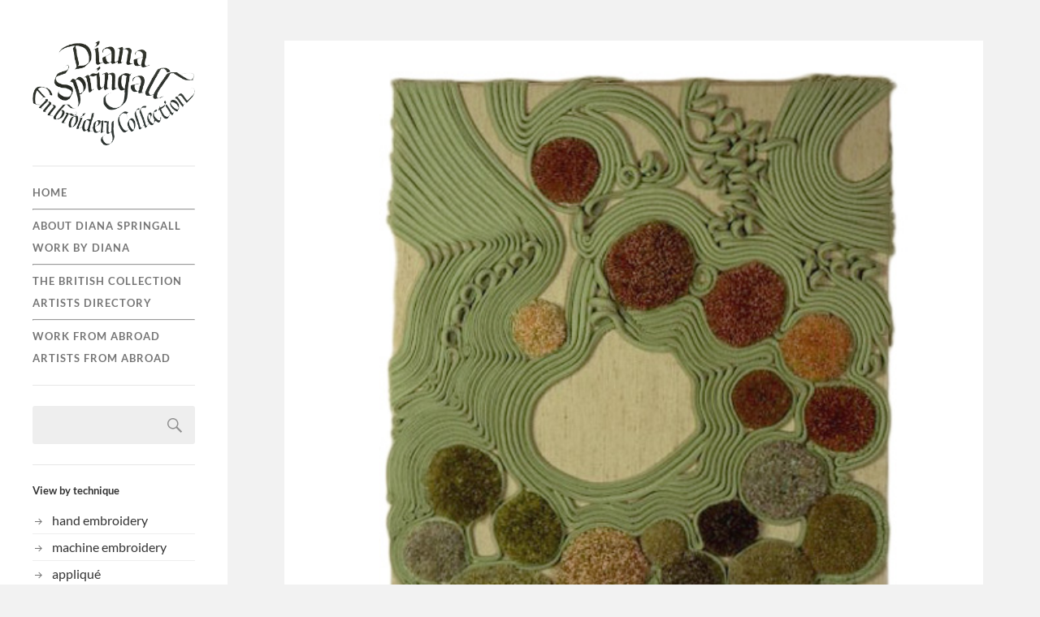

--- FILE ---
content_type: text/html; charset=UTF-8
request_url: https://dianaspringallcollection.co.uk/?post_type=springall&p=2535
body_size: 36025
content:

<!DOCTYPE html>

<html class="no-js" lang="en-GB">

	<head profile="http://gmpg.org/xfn/11">
		
		<meta http-equiv="Content-Type" content="text/html; charset=UTF-8" />
		<meta name="viewport" content="width=device-width, initial-scale=1.0, maximum-scale=1.0, user-scalable=no" >
																		
		<title>Autumn in Nara (green) | </title>
				
				 
		<title>Autumn in Nara (green) &#8211; The Diana Springall Collection</title>
<meta name='robots' content='max-image-preview:large' />
	<style>img:is([sizes="auto" i], [sizes^="auto," i]) { contain-intrinsic-size: 3000px 1500px }</style>
	<script>document.documentElement.className = document.documentElement.className.replace("no-js","js");</script>
<link rel="alternate" type="application/rss+xml" title="The Diana Springall Collection &raquo; Feed" href="https://dianaspringallcollection.co.uk/feed/" />
<script type="text/javascript">
/* <![CDATA[ */
window._wpemojiSettings = {"baseUrl":"https:\/\/s.w.org\/images\/core\/emoji\/16.0.1\/72x72\/","ext":".png","svgUrl":"https:\/\/s.w.org\/images\/core\/emoji\/16.0.1\/svg\/","svgExt":".svg","source":{"concatemoji":"https:\/\/dianaspringallcollection.co.uk\/wp-includes\/js\/wp-emoji-release.min.js?ver=6.8.3"}};
/*! This file is auto-generated */
!function(s,n){var o,i,e;function c(e){try{var t={supportTests:e,timestamp:(new Date).valueOf()};sessionStorage.setItem(o,JSON.stringify(t))}catch(e){}}function p(e,t,n){e.clearRect(0,0,e.canvas.width,e.canvas.height),e.fillText(t,0,0);var t=new Uint32Array(e.getImageData(0,0,e.canvas.width,e.canvas.height).data),a=(e.clearRect(0,0,e.canvas.width,e.canvas.height),e.fillText(n,0,0),new Uint32Array(e.getImageData(0,0,e.canvas.width,e.canvas.height).data));return t.every(function(e,t){return e===a[t]})}function u(e,t){e.clearRect(0,0,e.canvas.width,e.canvas.height),e.fillText(t,0,0);for(var n=e.getImageData(16,16,1,1),a=0;a<n.data.length;a++)if(0!==n.data[a])return!1;return!0}function f(e,t,n,a){switch(t){case"flag":return n(e,"\ud83c\udff3\ufe0f\u200d\u26a7\ufe0f","\ud83c\udff3\ufe0f\u200b\u26a7\ufe0f")?!1:!n(e,"\ud83c\udde8\ud83c\uddf6","\ud83c\udde8\u200b\ud83c\uddf6")&&!n(e,"\ud83c\udff4\udb40\udc67\udb40\udc62\udb40\udc65\udb40\udc6e\udb40\udc67\udb40\udc7f","\ud83c\udff4\u200b\udb40\udc67\u200b\udb40\udc62\u200b\udb40\udc65\u200b\udb40\udc6e\u200b\udb40\udc67\u200b\udb40\udc7f");case"emoji":return!a(e,"\ud83e\udedf")}return!1}function g(e,t,n,a){var r="undefined"!=typeof WorkerGlobalScope&&self instanceof WorkerGlobalScope?new OffscreenCanvas(300,150):s.createElement("canvas"),o=r.getContext("2d",{willReadFrequently:!0}),i=(o.textBaseline="top",o.font="600 32px Arial",{});return e.forEach(function(e){i[e]=t(o,e,n,a)}),i}function t(e){var t=s.createElement("script");t.src=e,t.defer=!0,s.head.appendChild(t)}"undefined"!=typeof Promise&&(o="wpEmojiSettingsSupports",i=["flag","emoji"],n.supports={everything:!0,everythingExceptFlag:!0},e=new Promise(function(e){s.addEventListener("DOMContentLoaded",e,{once:!0})}),new Promise(function(t){var n=function(){try{var e=JSON.parse(sessionStorage.getItem(o));if("object"==typeof e&&"number"==typeof e.timestamp&&(new Date).valueOf()<e.timestamp+604800&&"object"==typeof e.supportTests)return e.supportTests}catch(e){}return null}();if(!n){if("undefined"!=typeof Worker&&"undefined"!=typeof OffscreenCanvas&&"undefined"!=typeof URL&&URL.createObjectURL&&"undefined"!=typeof Blob)try{var e="postMessage("+g.toString()+"("+[JSON.stringify(i),f.toString(),p.toString(),u.toString()].join(",")+"));",a=new Blob([e],{type:"text/javascript"}),r=new Worker(URL.createObjectURL(a),{name:"wpTestEmojiSupports"});return void(r.onmessage=function(e){c(n=e.data),r.terminate(),t(n)})}catch(e){}c(n=g(i,f,p,u))}t(n)}).then(function(e){for(var t in e)n.supports[t]=e[t],n.supports.everything=n.supports.everything&&n.supports[t],"flag"!==t&&(n.supports.everythingExceptFlag=n.supports.everythingExceptFlag&&n.supports[t]);n.supports.everythingExceptFlag=n.supports.everythingExceptFlag&&!n.supports.flag,n.DOMReady=!1,n.readyCallback=function(){n.DOMReady=!0}}).then(function(){return e}).then(function(){var e;n.supports.everything||(n.readyCallback(),(e=n.source||{}).concatemoji?t(e.concatemoji):e.wpemoji&&e.twemoji&&(t(e.twemoji),t(e.wpemoji)))}))}((window,document),window._wpemojiSettings);
/* ]]> */
</script>
<style id='wp-emoji-styles-inline-css' type='text/css'>

	img.wp-smiley, img.emoji {
		display: inline !important;
		border: none !important;
		box-shadow: none !important;
		height: 1em !important;
		width: 1em !important;
		margin: 0 0.07em !important;
		vertical-align: -0.1em !important;
		background: none !important;
		padding: 0 !important;
	}
</style>
<link rel='stylesheet' id='wp-block-library-css' href='https://dianaspringallcollection.co.uk/wp-includes/css/dist/block-library/style.min.css?ver=6.8.3' type='text/css' media='all' />
<style id='wp-block-library-inline-css' type='text/css'>
.has-text-align-justify{text-align:justify;}
</style>
<style id='classic-theme-styles-inline-css' type='text/css'>
/*! This file is auto-generated */
.wp-block-button__link{color:#fff;background-color:#32373c;border-radius:9999px;box-shadow:none;text-decoration:none;padding:calc(.667em + 2px) calc(1.333em + 2px);font-size:1.125em}.wp-block-file__button{background:#32373c;color:#fff;text-decoration:none}
</style>
<style id='global-styles-inline-css' type='text/css'>
:root{--wp--preset--aspect-ratio--square: 1;--wp--preset--aspect-ratio--4-3: 4/3;--wp--preset--aspect-ratio--3-4: 3/4;--wp--preset--aspect-ratio--3-2: 3/2;--wp--preset--aspect-ratio--2-3: 2/3;--wp--preset--aspect-ratio--16-9: 16/9;--wp--preset--aspect-ratio--9-16: 9/16;--wp--preset--color--black: #333;--wp--preset--color--cyan-bluish-gray: #abb8c3;--wp--preset--color--white: #fff;--wp--preset--color--pale-pink: #f78da7;--wp--preset--color--vivid-red: #cf2e2e;--wp--preset--color--luminous-vivid-orange: #ff6900;--wp--preset--color--luminous-vivid-amber: #fcb900;--wp--preset--color--light-green-cyan: #7bdcb5;--wp--preset--color--vivid-green-cyan: #00d084;--wp--preset--color--pale-cyan-blue: #8ed1fc;--wp--preset--color--vivid-cyan-blue: #0693e3;--wp--preset--color--vivid-purple: #9b51e0;--wp--preset--color--accent: #019EBD;--wp--preset--color--dark-gray: #444;--wp--preset--color--medium-gray: #666;--wp--preset--color--light-gray: #767676;--wp--preset--gradient--vivid-cyan-blue-to-vivid-purple: linear-gradient(135deg,rgba(6,147,227,1) 0%,rgb(155,81,224) 100%);--wp--preset--gradient--light-green-cyan-to-vivid-green-cyan: linear-gradient(135deg,rgb(122,220,180) 0%,rgb(0,208,130) 100%);--wp--preset--gradient--luminous-vivid-amber-to-luminous-vivid-orange: linear-gradient(135deg,rgba(252,185,0,1) 0%,rgba(255,105,0,1) 100%);--wp--preset--gradient--luminous-vivid-orange-to-vivid-red: linear-gradient(135deg,rgba(255,105,0,1) 0%,rgb(207,46,46) 100%);--wp--preset--gradient--very-light-gray-to-cyan-bluish-gray: linear-gradient(135deg,rgb(238,238,238) 0%,rgb(169,184,195) 100%);--wp--preset--gradient--cool-to-warm-spectrum: linear-gradient(135deg,rgb(74,234,220) 0%,rgb(151,120,209) 20%,rgb(207,42,186) 40%,rgb(238,44,130) 60%,rgb(251,105,98) 80%,rgb(254,248,76) 100%);--wp--preset--gradient--blush-light-purple: linear-gradient(135deg,rgb(255,206,236) 0%,rgb(152,150,240) 100%);--wp--preset--gradient--blush-bordeaux: linear-gradient(135deg,rgb(254,205,165) 0%,rgb(254,45,45) 50%,rgb(107,0,62) 100%);--wp--preset--gradient--luminous-dusk: linear-gradient(135deg,rgb(255,203,112) 0%,rgb(199,81,192) 50%,rgb(65,88,208) 100%);--wp--preset--gradient--pale-ocean: linear-gradient(135deg,rgb(255,245,203) 0%,rgb(182,227,212) 50%,rgb(51,167,181) 100%);--wp--preset--gradient--electric-grass: linear-gradient(135deg,rgb(202,248,128) 0%,rgb(113,206,126) 100%);--wp--preset--gradient--midnight: linear-gradient(135deg,rgb(2,3,129) 0%,rgb(40,116,252) 100%);--wp--preset--font-size--small: 16px;--wp--preset--font-size--medium: 20px;--wp--preset--font-size--large: 24px;--wp--preset--font-size--x-large: 42px;--wp--preset--font-size--normal: 18px;--wp--preset--font-size--larger: 27px;--wp--preset--spacing--20: 0.44rem;--wp--preset--spacing--30: 0.67rem;--wp--preset--spacing--40: 1rem;--wp--preset--spacing--50: 1.5rem;--wp--preset--spacing--60: 2.25rem;--wp--preset--spacing--70: 3.38rem;--wp--preset--spacing--80: 5.06rem;--wp--preset--shadow--natural: 6px 6px 9px rgba(0, 0, 0, 0.2);--wp--preset--shadow--deep: 12px 12px 50px rgba(0, 0, 0, 0.4);--wp--preset--shadow--sharp: 6px 6px 0px rgba(0, 0, 0, 0.2);--wp--preset--shadow--outlined: 6px 6px 0px -3px rgba(255, 255, 255, 1), 6px 6px rgba(0, 0, 0, 1);--wp--preset--shadow--crisp: 6px 6px 0px rgba(0, 0, 0, 1);}:where(.is-layout-flex){gap: 0.5em;}:where(.is-layout-grid){gap: 0.5em;}body .is-layout-flex{display: flex;}.is-layout-flex{flex-wrap: wrap;align-items: center;}.is-layout-flex > :is(*, div){margin: 0;}body .is-layout-grid{display: grid;}.is-layout-grid > :is(*, div){margin: 0;}:where(.wp-block-columns.is-layout-flex){gap: 2em;}:where(.wp-block-columns.is-layout-grid){gap: 2em;}:where(.wp-block-post-template.is-layout-flex){gap: 1.25em;}:where(.wp-block-post-template.is-layout-grid){gap: 1.25em;}.has-black-color{color: var(--wp--preset--color--black) !important;}.has-cyan-bluish-gray-color{color: var(--wp--preset--color--cyan-bluish-gray) !important;}.has-white-color{color: var(--wp--preset--color--white) !important;}.has-pale-pink-color{color: var(--wp--preset--color--pale-pink) !important;}.has-vivid-red-color{color: var(--wp--preset--color--vivid-red) !important;}.has-luminous-vivid-orange-color{color: var(--wp--preset--color--luminous-vivid-orange) !important;}.has-luminous-vivid-amber-color{color: var(--wp--preset--color--luminous-vivid-amber) !important;}.has-light-green-cyan-color{color: var(--wp--preset--color--light-green-cyan) !important;}.has-vivid-green-cyan-color{color: var(--wp--preset--color--vivid-green-cyan) !important;}.has-pale-cyan-blue-color{color: var(--wp--preset--color--pale-cyan-blue) !important;}.has-vivid-cyan-blue-color{color: var(--wp--preset--color--vivid-cyan-blue) !important;}.has-vivid-purple-color{color: var(--wp--preset--color--vivid-purple) !important;}.has-black-background-color{background-color: var(--wp--preset--color--black) !important;}.has-cyan-bluish-gray-background-color{background-color: var(--wp--preset--color--cyan-bluish-gray) !important;}.has-white-background-color{background-color: var(--wp--preset--color--white) !important;}.has-pale-pink-background-color{background-color: var(--wp--preset--color--pale-pink) !important;}.has-vivid-red-background-color{background-color: var(--wp--preset--color--vivid-red) !important;}.has-luminous-vivid-orange-background-color{background-color: var(--wp--preset--color--luminous-vivid-orange) !important;}.has-luminous-vivid-amber-background-color{background-color: var(--wp--preset--color--luminous-vivid-amber) !important;}.has-light-green-cyan-background-color{background-color: var(--wp--preset--color--light-green-cyan) !important;}.has-vivid-green-cyan-background-color{background-color: var(--wp--preset--color--vivid-green-cyan) !important;}.has-pale-cyan-blue-background-color{background-color: var(--wp--preset--color--pale-cyan-blue) !important;}.has-vivid-cyan-blue-background-color{background-color: var(--wp--preset--color--vivid-cyan-blue) !important;}.has-vivid-purple-background-color{background-color: var(--wp--preset--color--vivid-purple) !important;}.has-black-border-color{border-color: var(--wp--preset--color--black) !important;}.has-cyan-bluish-gray-border-color{border-color: var(--wp--preset--color--cyan-bluish-gray) !important;}.has-white-border-color{border-color: var(--wp--preset--color--white) !important;}.has-pale-pink-border-color{border-color: var(--wp--preset--color--pale-pink) !important;}.has-vivid-red-border-color{border-color: var(--wp--preset--color--vivid-red) !important;}.has-luminous-vivid-orange-border-color{border-color: var(--wp--preset--color--luminous-vivid-orange) !important;}.has-luminous-vivid-amber-border-color{border-color: var(--wp--preset--color--luminous-vivid-amber) !important;}.has-light-green-cyan-border-color{border-color: var(--wp--preset--color--light-green-cyan) !important;}.has-vivid-green-cyan-border-color{border-color: var(--wp--preset--color--vivid-green-cyan) !important;}.has-pale-cyan-blue-border-color{border-color: var(--wp--preset--color--pale-cyan-blue) !important;}.has-vivid-cyan-blue-border-color{border-color: var(--wp--preset--color--vivid-cyan-blue) !important;}.has-vivid-purple-border-color{border-color: var(--wp--preset--color--vivid-purple) !important;}.has-vivid-cyan-blue-to-vivid-purple-gradient-background{background: var(--wp--preset--gradient--vivid-cyan-blue-to-vivid-purple) !important;}.has-light-green-cyan-to-vivid-green-cyan-gradient-background{background: var(--wp--preset--gradient--light-green-cyan-to-vivid-green-cyan) !important;}.has-luminous-vivid-amber-to-luminous-vivid-orange-gradient-background{background: var(--wp--preset--gradient--luminous-vivid-amber-to-luminous-vivid-orange) !important;}.has-luminous-vivid-orange-to-vivid-red-gradient-background{background: var(--wp--preset--gradient--luminous-vivid-orange-to-vivid-red) !important;}.has-very-light-gray-to-cyan-bluish-gray-gradient-background{background: var(--wp--preset--gradient--very-light-gray-to-cyan-bluish-gray) !important;}.has-cool-to-warm-spectrum-gradient-background{background: var(--wp--preset--gradient--cool-to-warm-spectrum) !important;}.has-blush-light-purple-gradient-background{background: var(--wp--preset--gradient--blush-light-purple) !important;}.has-blush-bordeaux-gradient-background{background: var(--wp--preset--gradient--blush-bordeaux) !important;}.has-luminous-dusk-gradient-background{background: var(--wp--preset--gradient--luminous-dusk) !important;}.has-pale-ocean-gradient-background{background: var(--wp--preset--gradient--pale-ocean) !important;}.has-electric-grass-gradient-background{background: var(--wp--preset--gradient--electric-grass) !important;}.has-midnight-gradient-background{background: var(--wp--preset--gradient--midnight) !important;}.has-small-font-size{font-size: var(--wp--preset--font-size--small) !important;}.has-medium-font-size{font-size: var(--wp--preset--font-size--medium) !important;}.has-large-font-size{font-size: var(--wp--preset--font-size--large) !important;}.has-x-large-font-size{font-size: var(--wp--preset--font-size--x-large) !important;}
:where(.wp-block-post-template.is-layout-flex){gap: 1.25em;}:where(.wp-block-post-template.is-layout-grid){gap: 1.25em;}
:where(.wp-block-columns.is-layout-flex){gap: 2em;}:where(.wp-block-columns.is-layout-grid){gap: 2em;}
:root :where(.wp-block-pullquote){font-size: 1.5em;line-height: 1.6;}
</style>
<link rel='stylesheet' id='parent-style-css' href='https://dianaspringallcollection.co.uk/wp-content/themes/fukasawa/style.css?ver=6.8.3' type='text/css' media='all' />
<link rel='stylesheet' id='jetpack_css-css' href='https://dianaspringallcollection.co.uk/wp-content/plugins/jetpackNULL/css/jetpack.css?ver=9.5' type='text/css' media='all' />
<link rel='stylesheet' id='fukasawa_googleFonts-css' href='https://dianaspringallcollection.co.uk/wp-content/themes/fukasawa/assets/css/fonts.css?ver=6.8.3' type='text/css' media='all' />
<link rel='stylesheet' id='fukasawa_genericons-css' href='https://dianaspringallcollection.co.uk/wp-content/themes/fukasawa/assets/fonts/genericons/genericons.css?ver=6.8.3' type='text/css' media='all' />
<link rel='stylesheet' id='fukasawa_style-css' href='https://dianaspringallcollection.co.uk/wp-content/themes/fukasawa-child/style.css' type='text/css' media='all' />
<script type="text/javascript" src="https://dianaspringallcollection.co.uk/wp-includes/js/jquery/jquery.min.js?ver=3.7.1" id="jquery-core-js"></script>
<script type="text/javascript" src="https://dianaspringallcollection.co.uk/wp-includes/js/jquery/jquery-migrate.min.js?ver=3.4.1" id="jquery-migrate-js"></script>
<script type="text/javascript" src="https://dianaspringallcollection.co.uk/wp-content/themes/fukasawa/assets/js/flexslider.js?ver=1" id="fukasawa_flexslider-js"></script>
<link rel="https://api.w.org/" href="https://dianaspringallcollection.co.uk/wp-json/" /><link rel="EditURI" type="application/rsd+xml" title="RSD" href="https://dianaspringallcollection.co.uk/xmlrpc.php?rsd" />
<meta name="generator" content="WordPress 6.8.3" />
<link rel="canonical" href="https://dianaspringallcollection.co.uk/?post_type=springall&#038;p=2535" />
<link rel='shortlink' href='https://dianaspringallcollection.co.uk/?p=2535' />
<link rel="alternate" title="oEmbed (JSON)" type="application/json+oembed" href="https://dianaspringallcollection.co.uk/wp-json/oembed/1.0/embed?url=https%3A%2F%2Fdianaspringallcollection.co.uk%2F%3Fpost_type%3Dspringall%26p%3D2535" />
<link rel="alternate" title="oEmbed (XML)" type="text/xml+oembed" href="https://dianaspringallcollection.co.uk/wp-json/oembed/1.0/embed?url=https%3A%2F%2Fdianaspringallcollection.co.uk%2F%3Fpost_type%3Dspringall%26p%3D2535&#038;format=xml" />
<style type='text/css'>img#wpstats{display:none}</style><!-- Customizer CSS --><style type="text/css"></style><!--/Customizer CSS-->		<style type="text/css" id="wp-custom-css">
			/*style for category headings in menu*/
.widget-content li, .widget_archive li a, .widget_categories li a, .widget_meta li a, .widget_nav_menu li a, .widget_pages li a {
	font-size: 16px !important;
	padding: 5px 0 !important;
}

/*horizontal rule*/
hr {
	color: #999 !important;
}

/*headings
.posts .post-title, div.post-header .posts .post-title, h2.post-title, h2.post-title a {
	font-size: 1em !important;
	line-height: 120%;
	font-weight: 500;
	color: #333;
}*/
/*h6 used for page menu*/
.post-content h6 {
	font-weight: 600;
	letter-spacing: 1px;
	margin: 10px 0 25px;
}

/*make it a 4 column grid*/
.posts .post-container {
	width: 25% !important;
	padding: 10px;
	overflow: hidden;
}

/*post headings reduce the margin after*/
.post.single .post-title {
	margin-bottom: 10px;
}

h1.post-title {
	font-size: 2em;
	line-height: 120%;
	font-weight: 700;
	margin-bottom: 10px;
}

.post-content h1, .post-content h2, .post-content h3, .post-content h4, .post-content h5, .post-content h6 {
	margin: 20px 0 25px;
	line-height: 130%;
}

.posts .post {
	padding: 10px;
}

.posts .post-title {
	line-height: 110%;
}

.post-excerpt p {
	line-height: 110%;
}

/*paragraph style*/
p {
	line-height: 1.8em;
	color: #444;
}

/*narrow the page width for featured images on posts*/
.content.thin {
	width: 900px;
}

/*blockquote*/
.post-content blockquote p {
	font-size: 1em;
	color: #666;
}

/*rules in side bar*/
.main-menu:before, .widgets:before, .widget + .widget:before, .credits:before {
	width: 100%;
	height: 1px;
	margin: 25px 0;
}

/*remove border from centred logo on front page*/
img.aligncenter {
	border: none;
	padding: 15px;
}

/*lose a bit of white space from top of page*/
.post-inner {
	padding: 4% 0;
}

/*portfolio pages: match entries to collection page*/
.post-inner {
	width: 820px;
}

.su-custom-gallery-slide {
	margin-left: 0 !important;
	margin-right: 1.8em !important;
}

.su-custom-gallery-slide:hover img {
	border: none !important;
}

.su-custom-gallery-slide img {
	border: none !important;
	padding: 0 !important;
	background: none !important;
	-webkit-border-radius: 0 !important;
}

.su-custom-gallery-slide span {
	position: relative !important;
	color: #000 !important;
	left: 0 !important;
	bottom: 0 !important;
	right: 0 !important;
	padding: 0 !important;
	padding-top: 15px !important;
	opacity: 100 !important;
	background: none !important;
	font-size: 18px !important;
}

.post-content a:hover {
	text-decoration: none !important;
}

/*Overseas and Springall collection – match post style sheets*/
.posts .overseas {
	padding: 10px;
	width: 100%;
	background: #fff;
	position: relative;
}
.posts .springall {
	padding: 10px;
	width: 100%;
	background: #fff;
	position: relative;
}

/*Overseas and Springall section, remove page title*/
.category-123 .page-title h4{
	display: none;
}
.category-127 .page-title h4{
	display: none;
}

/*for mobiles*/
@media (max-width: 800px) {
	.blog-logo img {
		display: none;
	}
	
	/*make it a 2 column grid*/
	.posts .post-container {
		width: 50% !important;
		padding: 10px;
		overflow: hidden;
	}
}

@media (max-width: 600px) {
	.blog-logo img {
		display: none;
	}
	
	/*make it a 2 column grid*/
	.posts .post-container {
		width: 100% !important;
		padding: 10px;
		overflow: hidden;
	}
}		</style>
			
	</head>
	
	<body class="wp-singular springall-template-default single single-springall postid-2535 wp-theme-fukasawa wp-child-theme-fukasawa-child wp-is-not-mobile">
	
		<div class="mobile-navigation">
	
			<ul class="mobile-menu">
						
				<li id="menu-item-396" class="menu-item menu-item-type-post_type menu-item-object-page menu-item-home menu-item-396"><a href="https://dianaspringallcollection.co.uk/">Home</a></li>
<li id="menu-item-2455" class="menu-item menu-item-type-custom menu-item-object-custom menu-item-2455"><a href="#"><hr></a></li>
<li id="menu-item-397" class="menu-item menu-item-type-post_type menu-item-object-page menu-item-397"><a href="https://dianaspringallcollection.co.uk/about-diana-springall/">About Diana Springall</a></li>
<li id="menu-item-2454" class="menu-item menu-item-type-taxonomy menu-item-object-category menu-item-2454"><a href="https://dianaspringallcollection.co.uk/category/springall/">Work by Diana</a></li>
<li id="menu-item-2152" class="menu-item menu-item-type-custom menu-item-object-custom menu-item-2152"><a href="#"><hr></a></li>
<li id="menu-item-395" class="menu-item menu-item-type-post_type menu-item-object-page current_page_parent menu-item-395"><a href="https://dianaspringallcollection.co.uk/the-collection/">the British collection</a></li>
<li id="menu-item-304" class="menu-item menu-item-type-post_type menu-item-object-page menu-item-304"><a href="https://dianaspringallcollection.co.uk/the-artists/">Artists directory</a></li>
<li id="menu-item-2153" class="menu-item menu-item-type-custom menu-item-object-custom menu-item-2153"><a href="#"><hr></a></li>
<li id="menu-item-2450" class="menu-item menu-item-type-taxonomy menu-item-object-category menu-item-2450"><a href="https://dianaspringallcollection.co.uk/category/foreign/">Work from abroad</a></li>
<li id="menu-item-2141" class="menu-item menu-item-type-post_type menu-item-object-page menu-item-2141"><a href="https://dianaspringallcollection.co.uk/artists-from-abroad/">Artists from Abroad</a></li>
				
			 </ul>
		 
		</div> <!-- /mobile-navigation -->
	
		<div class="sidebar">
		
						
		        <a class="blog-logo" href='https://dianaspringallcollection.co.uk/' title='The Diana Springall Collection &mdash; Work collected by Diana Springall' rel='home'>
		        	<img src='http://dianaspringallcollection.co.uk/wp-content/uploads/2015/10/DS-logo-large3.png' alt='The Diana Springall Collection'>
		        </a>
		
						
			<a class="nav-toggle hidden" title="Click to view the navigation" href="#">
			
				<div class="bars">
				
					<div class="bar"></div>
					<div class="bar"></div>
					<div class="bar"></div>
					
					<div class="clear"></div>
				
				</div>
				
				<p>
					<span class="menu">Menu</span>
					<span class="close">Close</span>
				</p>
			
			</a>
			
			<ul class="main-menu">
				
				<li class="menu-item menu-item-type-post_type menu-item-object-page menu-item-home menu-item-396"><a href="https://dianaspringallcollection.co.uk/">Home</a></li>
<li class="menu-item menu-item-type-custom menu-item-object-custom menu-item-2455"><a href="#"><hr></a></li>
<li class="menu-item menu-item-type-post_type menu-item-object-page menu-item-397"><a href="https://dianaspringallcollection.co.uk/about-diana-springall/">About Diana Springall</a></li>
<li class="menu-item menu-item-type-taxonomy menu-item-object-category menu-item-2454"><a href="https://dianaspringallcollection.co.uk/category/springall/">Work by Diana</a></li>
<li class="menu-item menu-item-type-custom menu-item-object-custom menu-item-2152"><a href="#"><hr></a></li>
<li class="menu-item menu-item-type-post_type menu-item-object-page current_page_parent menu-item-395"><a href="https://dianaspringallcollection.co.uk/the-collection/">the British collection</a></li>
<li class="menu-item menu-item-type-post_type menu-item-object-page menu-item-304"><a href="https://dianaspringallcollection.co.uk/the-artists/">Artists directory</a></li>
<li class="menu-item menu-item-type-custom menu-item-object-custom menu-item-2153"><a href="#"><hr></a></li>
<li class="menu-item menu-item-type-taxonomy menu-item-object-category menu-item-2450"><a href="https://dianaspringallcollection.co.uk/category/foreign/">Work from abroad</a></li>
<li class="menu-item menu-item-type-post_type menu-item-object-page menu-item-2141"><a href="https://dianaspringallcollection.co.uk/artists-from-abroad/">Artists from Abroad</a></li>
				
			 </ul>
			 
			 <div class="widgets">
			 
			 	<div id="search-2" class="widget widget_search"><div class="widget-content clear"><form role="search" method="get" id="searchform" class="searchform" action="https://dianaspringallcollection.co.uk/">
				<div>
					<label class="screen-reader-text" for="s">Search for:</label>
					<input type="text" value="" name="s" id="s" />
					<input type="submit" id="searchsubmit" value="Search" />
				</div>
			</form></div></div><div id="nav_menu-2" class="widget widget_nav_menu"><div class="widget-content clear"><h3 class="widget-title">View by technique</h3><div class="menu-technique-container"><ul id="menu-technique" class="menu"><li id="menu-item-242" class="menu-item menu-item-type-taxonomy menu-item-object-category menu-item-242"><a href="https://dianaspringallcollection.co.uk/category/hand-embroidery/">hand embroidery</a></li>
<li id="menu-item-243" class="menu-item menu-item-type-taxonomy menu-item-object-category menu-item-243"><a href="https://dianaspringallcollection.co.uk/category/machine-embroidery/">machine embroidery</a></li>
<li id="menu-item-404" class="menu-item menu-item-type-taxonomy menu-item-object-category menu-item-404"><a href="https://dianaspringallcollection.co.uk/category/applique/">appliqué</a></li>
<li id="menu-item-248" class="menu-item menu-item-type-taxonomy menu-item-object-category menu-item-248"><a href="https://dianaspringallcollection.co.uk/category/hand-dyed/">hand dyed</a></li>
<li id="menu-item-402" class="menu-item menu-item-type-taxonomy menu-item-object-category current-springall-ancestor current-menu-parent current-springall-parent menu-item-402"><a href="https://dianaspringallcollection.co.uk/category/low-relief/">low relief</a></li>
<li id="menu-item-1122" class="menu-item menu-item-type-taxonomy menu-item-object-category menu-item-1122"><a href="https://dianaspringallcollection.co.uk/category/quilting/">quilting</a></li>
<li id="menu-item-403" class="menu-item menu-item-type-taxonomy menu-item-object-category menu-item-403"><a href="https://dianaspringallcollection.co.uk/category/machine-quilting/">machine quilting</a></li>
<li id="menu-item-247" class="menu-item menu-item-type-taxonomy menu-item-object-category menu-item-247"><a href="https://dianaspringallcollection.co.uk/category/patchwork/">patchwork</a></li>
<li id="menu-item-850" class="menu-item menu-item-type-taxonomy menu-item-object-category menu-item-850"><a href="https://dianaspringallcollection.co.uk/category/tufting/">tufting</a></li>
<li id="menu-item-851" class="menu-item menu-item-type-taxonomy menu-item-object-category menu-item-851"><a href="https://dianaspringallcollection.co.uk/category/machine-tufting/">machine tufting</a></li>
<li id="menu-item-1021" class="menu-item menu-item-type-taxonomy menu-item-object-category menu-item-1021"><a href="https://dianaspringallcollection.co.uk/category/or-nue/">or nué</a></li>
<li id="menu-item-1281" class="menu-item menu-item-type-taxonomy menu-item-object-category menu-item-1281"><a href="https://dianaspringallcollection.co.uk/category/couching/">couching</a></li>
</ul></div></div></div><div id="nav_menu-3" class="widget widget_nav_menu"><div class="widget-content clear"><h3 class="widget-title">Select a medium</h3><div class="menu-medium-container"><ul id="menu-medium" class="menu"><li id="menu-item-652" class="menu-item menu-item-type-taxonomy menu-item-object-category menu-item-652"><a href="https://dianaspringallcollection.co.uk/category/cotton/">cotton</a></li>
<li id="menu-item-653" class="menu-item menu-item-type-taxonomy menu-item-object-category current-springall-ancestor current-menu-parent current-springall-parent menu-item-653"><a href="https://dianaspringallcollection.co.uk/category/felt/">felt</a></li>
<li id="menu-item-654" class="menu-item menu-item-type-taxonomy menu-item-object-category menu-item-654"><a href="https://dianaspringallcollection.co.uk/category/linen/">linen</a></li>
<li id="menu-item-849" class="menu-item menu-item-type-taxonomy menu-item-object-category menu-item-849"><a href="https://dianaspringallcollection.co.uk/category/organdy/">organdy</a></li>
<li id="menu-item-655" class="menu-item menu-item-type-taxonomy menu-item-object-category menu-item-655"><a href="https://dianaspringallcollection.co.uk/category/organza/">organza</a></li>
<li id="menu-item-659" class="menu-item menu-item-type-taxonomy menu-item-object-category menu-item-659"><a href="https://dianaspringallcollection.co.uk/category/paint-on-paper/">paint</a></li>
<li id="menu-item-656" class="menu-item menu-item-type-taxonomy menu-item-object-category menu-item-656"><a href="https://dianaspringallcollection.co.uk/category/paper/">paper</a></li>
<li id="menu-item-657" class="menu-item menu-item-type-taxonomy menu-item-object-category menu-item-657"><a href="https://dianaspringallcollection.co.uk/category/silk/">silk</a></li>
<li id="menu-item-658" class="menu-item menu-item-type-taxonomy menu-item-object-category menu-item-658"><a href="https://dianaspringallcollection.co.uk/category/tissue-paper/">tissue paper</a></li>
<li id="menu-item-848" class="menu-item menu-item-type-taxonomy menu-item-object-category menu-item-848"><a href="https://dianaspringallcollection.co.uk/category/vylene/">vylene</a></li>
<li id="menu-item-1006" class="menu-item menu-item-type-taxonomy menu-item-object-category menu-item-1006"><a href="https://dianaspringallcollection.co.uk/category/pen-and-ink/">pen and ink</a></li>
</ul></div></div></div><div id="nav_menu-4" class="widget widget_nav_menu"><div class="widget-content clear"><h3 class="widget-title">Resources</h3><div class="menu-resources-container"><ul id="menu-resources" class="menu"><li id="menu-item-809" class="menu-item menu-item-type-post_type menu-item-object-page menu-item-809"><a href="https://dianaspringallcollection.co.uk/publications/">publications</a></li>
<li id="menu-item-1687" class="menu-item menu-item-type-post_type menu-item-object-page menu-item-1687"><a href="https://dianaspringallcollection.co.uk/web-resources/">links to other websites</a></li>
<li id="menu-item-2375" class="menu-item menu-item-type-post_type menu-item-object-page menu-item-2375"><a href="https://dianaspringallcollection.co.uk/embroidery-kits/">embroidery kits</a></li>
</ul></div></div></div>			 
			 </div>
			 
			 <div class="credits">
			 
			 	<p>&copy; 2026 <a href="https://dianaspringallcollection.co.uk/">The Diana Springall Collection</a></p>
			 	<!--<p>Powered by <a href="http://www.wordpress.org">WordPress</a></p>-->
                <p>&nbsp;</p><p>Site design, collection and portrait photography by <a href="http://www.olleydesign.com">Olley Design</a></p>
			 	<!--<p>Theme by <a href="http://www.andersnoren.se">Anders Nor&eacute;n</a></p>-->
                <p>&nbsp;</p><p>British Collection photography by <a href="http://www.michaelpollard.co.uk">Michael Pollard</a></p>
			 	
			 </div>
			
			 <div class="clear"></div>
							
		</div> <!-- /sidebar -->
	
		<div class="wrapper" id="wrapper">
<div class="content thin">
											        
			
		<div id="post-2535" class="single post-2535 springall type-springall status-publish has-post-thumbnail hentry category-felt category-low-relief category-wool">
		
						
								
				<div class="featured-media">
		
					<img width="530" height="681" src="https://dianaspringallcollection.co.uk/wp-content/uploads/2018/08/springhall-109.jpg" class="attachment-post-image size-post-image wp-post-image" alt="" decoding="async" fetchpriority="high" srcset="https://dianaspringallcollection.co.uk/wp-content/uploads/2018/08/springhall-109.jpg 530w, https://dianaspringallcollection.co.uk/wp-content/uploads/2018/08/springhall-109-233x300.jpg 233w, https://dianaspringallcollection.co.uk/wp-content/uploads/2018/08/springhall-109-508x653.jpg 508w" sizes="(max-width: 530px) 100vw, 530px" />					
				</div> <!-- /featured-media -->
					
						
			<div class="post-inner">
				
				<div class="post-header">
													
					<h1 class="post-title">Autumn in Nara (green)</h1>
															
				</div> <!-- /post-header -->
				    
			    <div class="post-content">
			    
			    	<p>1986<span class="Apple-converted-space"> </span></p>
<p>91x 56 cm</p>
<p>Low relief in hand loop pile wool with wool felt piping.  Glazed box frame</p>
			    
			    </div> <!-- /post-content -->
			    
			    <div class="clear"></div>
				
				<div class="post-meta-bottom">
				
									
					<ul>
						<li class="post-date"><a href="https://dianaspringallcollection.co.uk/?post_type=springall&#038;p=2535">August 9, 2018</a></li>
													<li class="post-categories">In <a href="https://dianaspringallcollection.co.uk/category/felt/" rel="category tag">felt</a>, <a href="https://dianaspringallcollection.co.uk/category/low-relief/" rel="category tag">low relief</a>, <a href="https://dianaspringallcollection.co.uk/category/wool/" rel="category tag">wool</a></li>
																							</ul>
					
					<div class="clear"></div>
					
				</div> <!-- /post-meta-bottom -->
			
			</div> <!-- /post-inner -->
			
						
			<div class="post-navigation">
			
								
					<a class="post-nav-prev" title="Previous Post: Malachite III" href="https://dianaspringallcollection.co.uk/?post_type=springall&p=2532">
						<p>&larr; Previous entry</p>
					</a>
								
									
					<a class="post-nav-next" title="Next Post: Autumn in Nara (Pink)" href="https://dianaspringallcollection.co.uk/?post_type=springall&p=2538">					
						<p>Next entry &rarr;</p>
					</a>
			
								
				<div class="clear"></div>
			
			</div> <!-- /post-navigation -->
								
					
		</div> <!-- /post -->
									                        
   	    

</div> <!-- /content -->
		
		</main><!-- .wrapper -->

		<script type="speculationrules">
{"prefetch":[{"source":"document","where":{"and":[{"href_matches":"\/*"},{"not":{"href_matches":["\/wp-*.php","\/wp-admin\/*","\/wp-content\/uploads\/*","\/wp-content\/*","\/wp-content\/plugins\/*","\/wp-content\/themes\/fukasawa-child\/*","\/wp-content\/themes\/fukasawa\/*","\/*\\?(.+)"]}},{"not":{"selector_matches":"a[rel~=\"nofollow\"]"}},{"not":{"selector_matches":".no-prefetch, .no-prefetch a"}}]},"eagerness":"conservative"}]}
</script>
<script type="text/javascript" src="https://dianaspringallcollection.co.uk/wp-includes/js/imagesloaded.min.js?ver=5.0.0" id="imagesloaded-js"></script>
<script type="text/javascript" src="https://dianaspringallcollection.co.uk/wp-includes/js/masonry.min.js?ver=4.2.2" id="masonry-js"></script>
<script type="text/javascript" src="https://dianaspringallcollection.co.uk/wp-content/themes/fukasawa/assets/js/global.js" id="fukasawa_global-js"></script>
<script src='https://stats.wp.com/e-202603.js' defer></script>
<script>
	_stq = window._stq || [];
	_stq.push([ 'view', {v:'ext',j:'1:9.5',blog:'101394035',post:'2535',tz:'0',srv:'dianaspringallcollection.co.uk'} ]);
	_stq.push([ 'clickTrackerInit', '101394035', '2535' ]);
</script>

	</body>
</html>

--- FILE ---
content_type: text/css
request_url: https://dianaspringallcollection.co.uk/wp-content/themes/fukasawa-child/style.css
body_size: 4
content:
@charset "UTF-8";
/* CSS Document */

/*
Theme Name: Fukasawa Child
Template: fukasawa
*/